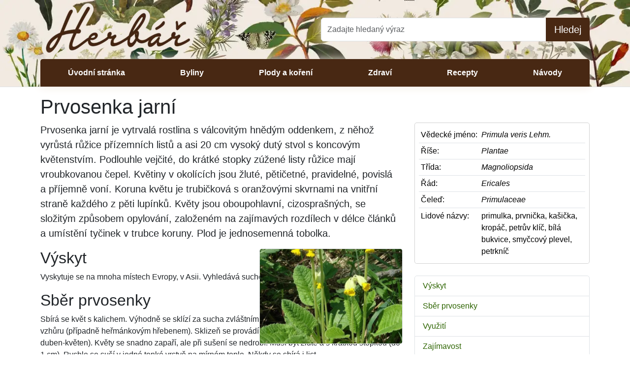

--- FILE ---
content_type: text/html; charset=UTF-8
request_url: https://www.herbar.eu/byliny/prvosenka-jarni
body_size: 6003
content:
<!doctype html>
<html lang="cs" data-bs-theme="auto">
<head>
    <meta http-equiv="Content-Type" content="text/html; charset=UTF-8">
   
    <title>Prvosenka jarní</title>
	<meta name='twitter:card' content='summary_large_image'>
	<meta name='twitter:title' content='Prvosenka jarní'>
	<meta name='twitter:image' content='https://www.herbar.eu/byliny/prvosenka-jarni/prvosenka-jarni.jpg'>
	<meta property='og:type' content='website'>
	<meta property='og:title' content='Prvosenka jarní'>
	<meta property='og:image' content='https://www.herbar.eu/byliny/prvosenka-jarni/prvosenka-jarni.jpg'>
	<meta property='og:url' content='https://www.herbar.eu/byliny/prvosenka-jarni'>
	<meta name='robots' content='all,follow'>
	<meta name='author' content='Synetix s.r.o., www.synetix.cz'>
	<meta name='copyright' content='(C)2025 Synetix s.r.o.'>
	<link rel='canonical' href='https://www.herbar.eu/byliny/prvosenka-jarni'>

    <meta name="viewport" content="width=device-width, initial-scale=1.0">

    <link href="https://www.herbar.eu/templates/default/bootstrap-5.3.3/css/bootstrap.min.css" rel="stylesheet" type="text/css" media="screen">

    <link href="https://www.herbar.eu/templates/default/css/content.css?v=41" rel="stylesheet" type="text/css" media="screen">

    <link href="https://www.herbar.eu/templates/default/glightbox/css/glightbox.min.css" rel="stylesheet">

    <link rel="apple-touch-icon" sizes="180x180" href="/templates/default/favicon/apple-touch-icon.png">
    <link rel="icon" type="image/png" sizes="32x32" href="/templates/default/favicon/favicon-32x32.png">
    <link rel="icon" type="image/png" sizes="16x16" href="/templates/default/favicon/favicon-16x16.png">
    <link rel="manifest" href="/templates/default/favicon/site.webmanifest">
    <link rel="mask-icon" href="/templates/default/favicon/safari-pinned-tab.svg" color="#5bbad5">
    <link rel="shortcut icon" href="/templates/default/favicon/favicon.ico">

    <meta name="msapplication-TileColor" content="#da532c">
    <meta name="msapplication-config" content="/templates/default/favicon/browserconfig.xml">
    <meta name="theme-color" content="#ffffff">    

</head>

<body>
    <div id="header" class="border-bottom bg-light">
        <div class="container">
            <div class="row">
                <div class="col-md-6">

                    <a id="logo" href="/">
                        <picture>  
                            <source srcset="https://www.herbar.eu/templates/default/images/logo-herbar.webp" type="image/webp">
                            <img fetchpriority="high" style='height:120px;aspect-ratio:1000/380;max-width:100%;' src="https://www.herbar.eu/templates/default/images/logo-herbar.png" alt="Herbář">
                        </picture>
                    </a>                    

                    <div class='navbar d-md-none float-end pt-4'>
                        <button class="navbar-toggler" type="button" data-bs-toggle="collapse" data-bs-target="#navigace" aria-controls="navigace" aria-expanded="false" aria-label="Toggle navigation">
                            <span class="navbar-toggler-icon"></span>
                        </button>
                    </div>

                </div>
                <div class="col-md-6 align-self-center">
                    <div id='search' class="search">
                        <form class="form" action="/hledani">
                            <input name="cx" type="hidden" value="7118af120ddfc48c9">
                            <input name="cof" type="hidden" value="FORID:11">
                            <input name="ie" type="hidden" value="UTF-8">
                            <div class="input-group">
                                <input class="form-control input-lg typeaheadx" id="q" name="q" type="text" placeholder="Zadajte hledaný výraz" autocomplete="off">
                                <button class="btn btn-primary btn-lg" name="sa" type="submit"><i class='bi bi-search'></i> Hledej</button>
                            </div>
                        </form>
                    </div>

                </div>
            </div>
        </div>
        <div id="menu-row">
            <div class='container'>
                <nav class="navbar navbar-expand-md navbar-light p-0">
                    <div class="container-fluid p-0">

                        <div class="collapse navbar-collapse" id="navigace">
                            <ul class="navbar-nav w-100 d-flex text-center m-0">
                                <li class='nav-item flex-fill'><a class='nav-link text-white pt-3 pb-3 ' href='/'> Úvodní stránka</a></li><li class='nav-item flex-fill'><a class='nav-link text-white pt-3 pb-3 ' href='/byliny'> Byliny</a></li><li class='nav-item flex-fill'><a class='nav-link text-white pt-3 pb-3 ' href='/plody'> Plody a koření</a></li><li class='nav-item flex-fill'><a class='nav-link text-white pt-3 pb-3 ' href='/zdravi'> Zdraví</a></li><li class='nav-item flex-fill'><a class='nav-link text-white pt-3 pb-3 ' href='/recepty'> Recepty</a></li><li class='nav-item flex-fill'><a class='nav-link text-white pt-3 pb-3 ' href='/navody'> Návody</a></li>                            </ul>
                        </div>
                    </div>
                </nav>

            </div>
        </div>
        <div class="clearfix"></div>
    </div>

    <div id="page">
        <div class="container pt-3 pb-3">
            <div id="content">	<h1>Prvosenka jarní</h1>
	

	<div class='row'>
		<div class='order-1 order-md-2 col-md-4 col-lg-4'>
                     
        		<div class='card mb-4 p-2 card-table'><table class='table table-sm mb-0'><tr><td>Vědecké&nbsp;jméno: </td><td> <em>Primula veris Lehm.</em></td></tr><tr><td>Říše: </td><td> <em>Plantae</em></td></tr><tr><td>Třída: </td><td> <em>Magnoliopsida</em></td></tr><tr><td>Řád: </td><td> <em>Ericales</em></td></tr><tr><td>Čeleď: </td><td> <em>Primulaceae</em></td></tr><tr><td>Lidové&nbsp;názvy: </td><td> primulka, prvnička, kašička, kropáč, petrův klíč, bílá bukvice, smyčcový plevel, petrkníč </td></tr></table></div>
        	<div class='sticky-top'>            
                    <ul class="list-group pb-3">
	                        <li class="list-group-item list-group-item-action"><a href='#vyskyt' title='Výskyt'>Výskyt</a></li>
	                        <li class="list-group-item list-group-item-action"><a href='#sber-prvosenky' title='Sběr prvosenky'>Sběr prvosenky</a></li>
	                        <li class="list-group-item list-group-item-action"><a href='#vyuziti' title='Využití'>Využití</a></li>
	                        <li class="list-group-item list-group-item-action"><a href='#zajimavost' title='Zajímavost'>Zajímavost</a></li>
                    </ul>                    
                        </div>            
    	</div>
		<div class='order-2 order-md-1 col-md-8 col-lg-8'>

             <p class='lead'>Prvosenka jarní je vytrvalá rostlina s&nbsp;válcovitým hnědým oddenkem, z&nbsp;něhož vyrůstá růžice přízemních listů a&nbsp;asi 20 cm vysoký dutý stvol s&nbsp;koncovým květenstvím. Podlouhle vejčité, do&nbsp;krátké stopky zúžené listy růžice mají vroubkovanou čepel. Květiny v&nbsp;okolících jsou žluté, pětičetné, pravidelné, povislá a&nbsp;příjemně voní. Koruna květu je trubičková s&nbsp;oranžovými skvrnami na&nbsp;vnitřní straně každého z&nbsp;pěti lupínků. Květy jsou oboupohlavní, cizosprašných, se složitým způsobem opylování, založeném na&nbsp;zajímavých rozdílech v&nbsp;délce článků a&nbsp;umístění tyčinek v&nbsp;trubce koruny. Plod je jednosemenná tobolka.</p>

            	<div class='pb-3 ps-md-3 col-md-5 col-12 float-end'>
                    <a rel='group1' class='thumbnail glightbox' href='/byliny/prvosenka-jarni/prvosenka-jarni.jpg' title='Prvosenka jarní'>
                        <span class='d-block ratio ratio-3x2'>
                        	<picture>                            
								<source srcset="/photo/webp/preview/byliny/prvosenka-jarni/prvosenka-jarni.jpg.webp" type="image/webp">
								<img class='border rounded img-fluid w-100' style="aspect-ratio: 3/2;" src='/photo/preview/byliny/prvosenka-jarni/prvosenka-jarni.jpg' alt='Prvosenka jarní' title='Prvosenka jarní'>
							</picture>                            
                        </span>
                    </a>
                </div>

            <div class='clear-left'></div>

            

<h2 class='clear-left'><a id='vyskyt'></a>Výskyt</h2>

<p>Vyskytuje se na&nbsp;mnoha místech Evropy, v&nbsp;Asii. Vyhledává suché až střídavě vlhké travní porosty.</p>

<h2><a id='sber-prvosenky'></a>Sběr prvosenky</h2>

<p>Sbírá se květ s&nbsp;kalichem. Výhodně se sklízí za&nbsp;sucha zvláštním hřebenem s&nbsp;řídkými hroty obrácenými vzhůru (případně heřmánkovým hřebenem). Sklizeň se provádí v&nbsp;období plného vývoje rostliny (březen-duben-květen). Květy se snadno zapaří, ale při sušení se nedrobí. Musí být žluté a&nbsp;s&nbsp;krátkou stopkou (do 1 cm). Rychle se suší v&nbsp;jedné tenké vrstvě na&nbsp;mírném teple. Někdy se sbírá i&nbsp;list.<br />
Oddenek v&nbsp;minulosti často sbírán, nyní z&nbsp;důvodu ochrany podzemní části nedostupný. Podzemní části petrklíčů se vykopávají v&nbsp;březnu nebo v&nbsp;říjnu. Po&nbsp;očištění a&nbsp;krátkém omytí se suší přirozeným teplem (umělým do&nbsp;35 až 40 st.C).</p>

<h2><a id='vyuziti'></a>Využití</h2>

<p>Kořen vlivem vysokého obsahu saponinů rozpouští hleny a&nbsp;usnadňuje vykašlávání, proto se používá při léčbě dýchacích cest. Při zánětu průdušek (bronchitidě) jsou bronchiální stěny trvale zanícené a&nbsp;produkují hodně hlenu, který se uvolňuje bolestivým kašlem. Velmi ohrožení jsou kuřáci. Zánět průdušek vzniká z&nbsp;různých příčin. Nejčastěji jde o&nbsp;doprovodný příznak nebo nachlazení. Může jít také o&nbsp;poškození průdušek kouřením, chemickým podrážděním nebo škodlivými látkami. Akutní zánět průdušek trvající asi 7 až 10 dnů se projevuje silným a&nbsp;bolestivým kašlem a&nbsp;vykašláváním. Na&nbsp;začátku bývá průvodním znakem i&nbsp;zimnice, dýchací potíže a&nbsp;vysoká horečka.<br />
<br />
Rostlina má i&nbsp;močopudný účinek a&nbsp;podává se i&nbsp;proti revmatickým potížím.</p>

<div class="recepty-prisady" style="undefined">
<p>Při nachlazení nebo jako prevence slouží 1 polévková lžíce natě (listy a&nbsp;květ) přelitá šálkem vařící vody. Vše necháme 10 minut vyluhovat, přecedíme a&nbsp;pijeme denně 3 šálky mezi jídly.<br />
<br />
Na zápal plic užíváme odvar z&nbsp;1 polévkové lžíce kořene, který nadrobno nakrájíme a&nbsp;necháme 15 minut vyluhovat ve&nbsp;studené vodě. Pak vodu přivedeme do&nbsp;varu, odstavíme, opět necháme 10 minut vyluhovat. Přecedíme a&nbsp;pijeme 3 šálky denně mezi jídly.</p>
</div>

<p>Několikanásobné překročení terapeutických dávek působí jedovatě, přičemž prvním příznakem je zvracení; později se připojí průjmu. Těhotným a&nbsp;kojícím ženám se doporučuje terapeutické dávky přiměřeně snížit.</p>

<h2><a id='zajimavost'></a>Zajímavost</h2>

<p>Tato bylinka dostala jméno z&nbsp;latinského primus - první a&nbsp;ver - jaro, což vyjadřuje, že patří mezi první jarní květiny. V&nbsp;lidových pověrách se mluví o&nbsp;tom, že na&nbsp;místě, kde sv. Peter odložil klíče, vyrostla prvosenka. Proto dostala pojmenování "petrklíč".</p>


                    <address class="author">Autor: Mgr. Lenka Dvořáková </address>   
    	</div>
	</div>    
</div><div>		<hr>
    	<h3>Mohlo by vás také zajímat</h3>
      	<div class='row'>


              <div class='col-sm-6 col-md-4 col-lg-3 pb-4'>
                  <div class='card h-100 bg-light border'>
                      <a href='/byliny/briza-belokora' class='ratio ratio-3x2'>
                              <picture>  
                                  <source srcset="/photo/webp/preview/briza-belokora/briza-belokora-kura.jpg.webp" type="image/webp">
                                  <img class='card-img-top' style="aspect-ratio: 3/2;" src='/photo/preview/briza-belokora/briza-belokora-kura.jpg' alt='Bříza bělokorá' loading='lazy'>
                              </picture>
                      </a>
                      <div class='card-body'>
                          <h4 class='card-title'><a href='/byliny/briza-belokora'>Bříza bělokorá</a></h4>
                      </div>
                  </div>    
              </div>



              <div class='col-sm-6 col-md-4 col-lg-3 pb-4'>
                  <div class='card h-100 bg-light border'>
                      <a href='/byliny/salvej-lekarska' class='ratio ratio-3x2'>
                              <picture>  
                                  <source srcset="/photo/webp/preview/salvej-lekarska/salvej-lekarska.jpg.webp" type="image/webp">
                                  <img class='card-img-top' style="aspect-ratio: 3/2;" src='/photo/preview/salvej-lekarska/salvej-lekarska.jpg' alt='Šalvěj lékařská' loading='lazy'>
                              </picture>
                      </a>
                      <div class='card-body'>
                          <h4 class='card-title'><a href='/byliny/salvej-lekarska'>Šalvěj lékařská</a></h4>
                      </div>
                  </div>    
              </div>



              <div class='col-sm-6 col-md-4 col-lg-3 pb-4'>
                  <div class='card h-100 bg-light border'>
                      <a href='/byliny/jirovec-madal' class='ratio ratio-3x2'>
                              <picture>  
                                  <source srcset="/photo/webp/preview/jirovec-madal/kastan.jpg.webp" type="image/webp">
                                  <img class='card-img-top' style="aspect-ratio: 3/2;" src='/photo/preview/jirovec-madal/kastan.jpg' alt='Jírovec maďal' loading='lazy'>
                              </picture>
                      </a>
                      <div class='card-body'>
                          <h4 class='card-title'><a href='/byliny/jirovec-madal'>Jírovec maďal</a></h4>
                      </div>
                  </div>    
              </div>



              <div class='col-sm-6 col-md-4 col-lg-3 pb-4'>
                  <div class='card h-100 bg-light border'>
                      <a href='/byliny/kopriva-dvoudoma' class='ratio ratio-3x2'>
                              <picture>  
                                  <source srcset="/photo/webp/preview/byliny/kopriva-dvoudoma/kopriva-dvoudoma.jpg.webp" type="image/webp">
                                  <img class='card-img-top' style="aspect-ratio: 3/2;" src='/photo/preview/byliny/kopriva-dvoudoma/kopriva-dvoudoma.jpg' alt='Kopřiva dvoudomá' loading='lazy'>
                              </picture>
                      </a>
                      <div class='card-body'>
                          <h4 class='card-title'><a href='/byliny/kopriva-dvoudoma'>Kopřiva dvoudomá</a></h4>
                      </div>
                  </div>    
              </div>



              <div class='col-sm-6 col-md-4 col-lg-3 pb-4'>
                  <div class='card h-100 bg-light border'>
                      <a href='/byliny/konopi-sete' class='ratio ratio-3x2'>
                              <picture>  
                                  <source srcset="/photo/webp/preview/byliny/konopi-sete/list-konopi.jpg.webp" type="image/webp">
                                  <img class='card-img-top' style="aspect-ratio: 3/2;" src='/photo/preview/byliny/konopi-sete/list-konopi.jpg' alt='Konopí seté' loading='lazy'>
                              </picture>
                      </a>
                      <div class='card-body'>
                          <h4 class='card-title'><a href='/byliny/konopi-sete'>Konopí seté</a></h4>
                      </div>
                  </div>    
              </div>



              <div class='col-sm-6 col-md-4 col-lg-3 pb-4'>
                  <div class='card h-100 bg-light border'>
                      <a href='/byliny/brutnak-lekarsky' class='ratio ratio-3x2'>
                              <picture>  
                                  <source srcset="/photo/webp/preview/byliny/brutnak-lekarsky/brutnak-lekarsky.jpg.webp" type="image/webp">
                                  <img class='card-img-top' style="aspect-ratio: 3/2;" src='/photo/preview/byliny/brutnak-lekarsky/brutnak-lekarsky.jpg' alt='Brutnák lékařský' loading='lazy'>
                              </picture>
                      </a>
                      <div class='card-body'>
                          <h4 class='card-title'><a href='/byliny/brutnak-lekarsky'>Brutnák lékařský</a></h4>
                      </div>
                  </div>    
              </div>



              <div class='col-sm-6 col-md-4 col-lg-3 pb-4'>
                  <div class='card h-100 bg-light border'>
                      <a href='/byliny/divizna-velkokveta' class='ratio ratio-3x2'>
                              <picture>  
                                  <source srcset="/photo/webp/preview/byliny/divizna-velkokveta/divizna.jpg.webp" type="image/webp">
                                  <img class='card-img-top' style="aspect-ratio: 3/2;" src='/photo/preview/byliny/divizna-velkokveta/divizna.jpg' alt='Divizna velkokvětá' loading='lazy'>
                              </picture>
                      </a>
                      <div class='card-body'>
                          <h4 class='card-title'><a href='/byliny/divizna-velkokveta'>Divizna velkokvětá</a></h4>
                      </div>
                  </div>    
              </div>



              <div class='col-sm-6 col-md-4 col-lg-3 pb-4'>
                  <div class='card h-100 bg-light border'>
                      <a href='/byliny/violka-vonna' class='ratio ratio-3x2'>
                              <picture>  
                                  <source srcset="/photo/webp/preview/byliny/violka-vonna/violka-vonna.jpg.webp" type="image/webp">
                                  <img class='card-img-top' style="aspect-ratio: 3/2;" src='/photo/preview/byliny/violka-vonna/violka-vonna.jpg' alt='Violka vonná' loading='lazy'>
                              </picture>
                      </a>
                      <div class='card-body'>
                          <h4 class='card-title'><a href='/byliny/violka-vonna'>Violka vonná</a></h4>
                      </div>
                  </div>    
              </div>

      </div>
      <div class='clearfix'></div>
</div>        </div>
    </div>
    <footer class="bg-dark text-light pt-5 pb-4 pb-lg-5">
        <div class="container">
            <div><div class='row'>

	<div class='col-md-8'>
    	<p><strong>Přehled léčivých bylin, jejich účinků, pěstování a využití v medicíně, kuchyni i kosmetice.</strong></p>
    	<p>Rady a informace na této stránce jsou pouze obecné, nenahrazují rady skutečného lékaře. Proto použití léčivých rostlin konzultujte se svým lékařem. Tvůrci tohoto webu neodpovídají za zdravotní problémy nebo újmy na zdraví, které budou výsledkem nesprávného výkladu obsahu tohoto serveru bez porady s lékařem. Při neznalosti rostlin, jejich sběru a zpracování, nakupujte tyto rostliny v lékárně.</p>        
        <p>
        	<a href="https://www.herbar.eu"><img src="https://www.herbar.eu/templates/default/favicon/android-chrome-80x80.png" alt="Herbář" class="img-responsive" style="width:80px;aspect-ratio:1/1;" loading="lazy"></a>
        	©2014-2025 Herbář.eu
        </p>
	</div>
 	
	<div class='col-md-2'>
		<ul class="nav flex-column pb-lg-1 mb-lg-3">
                    <li class='nav-item'><a class='nav-link' href='/'>Úvodní stránka</a></li><li class='nav-item'><a class='nav-link' href='/byliny'>Byliny</a></li><li class='nav-item'><a class='nav-link' href='/plody'>Plody a koření</a></li><li class='nav-item'><a class='nav-link' href='/zdravi'>Zdraví</a></li><li class='nav-item'><a class='nav-link' href='/recepty'>Recepty</a></li><li class='nav-item'><a class='nav-link' href='/navody'>Návody</a></li>
       	</ul>
    </div>
    
    <div  class='col-md-2'>
		<ul class="nav flex-column pb-lg-1 mb-lg-3">
    		<li class='nav-item'>
            	<a class='nav-link' href="/kontakt">Kontakt</a>
            </li>
    		<li class='nav-item'>            
    			<a class='nav-link' href="/sitemap">Mapa stránek</a>
            </li>
        </ul>
    </div>
    
</div>

</div>        </div>        
    </footer>

    <script type="application/ld+json">[
    {
        "@context": "https://schema.org/",
        "@type": "Article",
        "headline": "Prvosenka jarní",
        "description": " Prvosenka jarní je vytrvalá rostlina s válcovitým hnědým oddenkem, z něhož vyrůstá růžice přízemních listů a asi 20 cm vysoký dutý stvol s koncovým květenstvím. Podlouhle vejčité, do krátké stopky zúžené listy růžice mají vroubkovanou čepel. Květiny v okolících jsou žluté, pětičetné, pravidelné, povislá a příjemně voní. Koruna květu je trubičková s oranžovými skvrnami na vnitřní straně každého z pěti lupínků. Květy jsou oboupohlavní, cizosprašných, se složitým způsobem opylování, založeném na zajímavých rozdílech v délce článků a umístění tyčinek v trubce koruny. Plod je jednosemenná tobolka.",
        "url": "https://www.herbar.eu/byliny/prvosenka-jarni",
        "image": [
            "https://www.herbar.eu/byliny/prvosenka-jarni/prvosenka-jarni.jpg"
        ],
        "author": {
            "@type": "Person",
            "name": "Mgr. Lenka Dvořáková"
        }
    }
]</script>
    <script defer src="https://www.herbar.eu/templates/default/js/jquery-3.7.1.min.js"></script>
    <script defer src="https://www.herbar.eu/templates/default/bootstrap-5.3.3/js/bootstrap.min.js"></script>    
    <script defer src="https://www.herbar.eu/templates/default/glightbox/js/glightbox.min.js"></script>
    <script defer src="https://www.herbar.eu/templates/default/js/main.js?v=15"></script>

    <script async src="https://pagead2.googlesyndication.com/pagead/js/adsbygoogle.js?client=ca-pub-1146332755802964" crossorigin="anonymous"></script>

    <!-- Google tag (gtag.js) -->
    <script async src="https://www.googletagmanager.com/gtag/js?id=G-QZNMGY88B3"></script>
    <script>
        window.dataLayer = window.dataLayer || [];
        function gtag(){dataLayer.push(arguments);}
        gtag('js', new Date());
        gtag('config', 'G-QZNMGY88B3');
    </script>

</body>

</html>

--- FILE ---
content_type: text/html; charset=utf-8
request_url: https://www.google.com/recaptcha/api2/aframe
body_size: 268
content:
<!DOCTYPE HTML><html><head><meta http-equiv="content-type" content="text/html; charset=UTF-8"></head><body><script nonce="HeVcQI41h9OVXY82l6gbHQ">/** Anti-fraud and anti-abuse applications only. See google.com/recaptcha */ try{var clients={'sodar':'https://pagead2.googlesyndication.com/pagead/sodar?'};window.addEventListener("message",function(a){try{if(a.source===window.parent){var b=JSON.parse(a.data);var c=clients[b['id']];if(c){var d=document.createElement('img');d.src=c+b['params']+'&rc='+(localStorage.getItem("rc::a")?sessionStorage.getItem("rc::b"):"");window.document.body.appendChild(d);sessionStorage.setItem("rc::e",parseInt(sessionStorage.getItem("rc::e")||0)+1);localStorage.setItem("rc::h",'1765996368542');}}}catch(b){}});window.parent.postMessage("_grecaptcha_ready", "*");}catch(b){}</script></body></html>

--- FILE ---
content_type: text/css
request_url: https://www.herbar.eu/templates/default/css/content.css?v=41
body_size: 899
content:
:root {
    --bs-border-radius: 5px;
    --bs-border-radius-sm: 5px;
    --bs-border-radius-lg: 5px;
    --bs-border-radius-xl: 5px;
    --bs-border-radius-xxl: 5px;
    --bs-border-radius-2xl: 5px;
    
    --custom-primary: #482813;
    --custom-primary-hover: #280800;

    --bs-link-color: #2D6400; 
    --bs-link-hover-color: #1D5400; 
    --bs-link-color-rgb: 45, 100, 0;
    --bs-link-hover-color-rgb: 30, 85, 0;

    --bs-primary: var(--custom-primary);

    --bs-blue: var(--custom-primary);
    --bs-btn-bg: var(--custom-primary);
    --bs-btn-border-color: var(--custom-primary);

    --bs-font-sans-serif: sans-serif;
}

.btn-primary {
    --bs-btn-bg: var(--custom-primary);
    --bs-btn-border-color: var(--custom-primary);
    --bs-btn-hover-bg: var(--custom-primary-hover);
    --bs-btn-hover-border-color: var(--custom-primary-hover);
    --bs-btn-active-bg: var(--custom-primary-hover);
    --bs-btn-active-border-color: var(--custom-primary-hover);
}
.btn-outline-primary {
    --bs-btn-border-color: var(--custom-primary);
    --bs-btn-hover-bg: var(--custom-primary-hover);
    --bs-btn-hover-border-color: var(--custom-primary-hover);
    --bs-btn-active-border-color: var(--custom-primary-hover);
    color: var(--custom-primary);
}

.active > .page-link, .page-link.active {
    color: #fff;
    background-color: var(--custom-primary);
    border-color: var(--custom-primary);
  }
.list-group-item a {
    text-decoration: none;    
}
/*a {
    text-decoration: none;    
}
a:hover {
    text-decoration: underline;
}*/

address.author,
p.author {
    font-style: italic;
    text-align: right;
    /*color: #888;*/
}

.clear-left {
    clear: left;
}


h1,
h2,
h3,
h4,
.h1,
.h2,
.h3,
.h4 {
} 

h1 a,
h2 a,
h3 a,
h4 a,
a.badge {
    text-decoration: none;
}

.bg-image {
    background-image: url('/templates/default/images/background.png');
}

#search {
    box-shadow: 0 0 20px #F2E9E0;
}

.navbar-toggler {
    background: #fff;
    box-shadow: 0 0 20px #F2E9E0;
}

#navigace {
    box-shadow: 0 0 20px #F2E9E0;
}

#navigace .nav-link {
    font-weight: bold;
    background-color: #482813;
}

#navigace .nav-item:first-child .nav-link {
    border-top-left-radius: 5px;
}

#navigace .nav-item:last-child .nav-link {
    border-top-right-radius: 5px;
}

#logo-mini {
    display: block;
    width: 32px;
    height: 32px;
    background: url('/templates/default/images/logo-symptomy-small-32.png') no-repeat top left;
}

#logo-mini span {
    display: none;
}

.ratio.ratio-3x2 {
  aspect-ratio: 3/2;
}
.ratio.ratio-8x5 {
    aspect-ratio: 8/5;
}

#header {
    background: #F2E9E0 url(../images/background.jpg) repeat;
}
@supports (background-image: url(../images/background.webp)) {
    #header {
        background: #F2E9E0 url(../images/background.webp) repeat;
    }
}
@media screen and (max-width: 768px) {
    #header {
        background: #F2E9E0 !important;
    }
}

footer a, footer a.nav-link {
    color: #eee;
    text-decoration: underline;
}
footer a:hover, footer a:hover.nav-link {
    color: #aaa;
}

.card-table table tr:last-child td {
    border: none; 
}

--- FILE ---
content_type: application/javascript
request_url: https://www.herbar.eu/templates/default/js/main.js?v=15
body_size: 473
content:
$(document).ready(function() {

    //$('[data-bs-toggle="tooltip"]').tooltip();

    var tooltipTriggerList = [].slice.call(document.querySelectorAll('[data-bs-toggle="tooltip"]'));
    var tooltipList = tooltipTriggerList.map(function (tooltipTriggerEl) {
      return new bootstrap.Tooltip(tooltipTriggerEl)
    });

    $('a').not('[href*="mailto:"]').each(function() {
        var isInternalLink = new RegExp('/' + window.location.host + '/');
        if (!isInternalLink.test(this.href)) {
            $(this).attr('target', '_blank');
        }
    });

    var lightbox = GLightbox();
});

document.addEventListener('copy', (event) => {
    const selection = window.getSelection().toString();
    const additionalText = ` - zdroj: https://www.herbar.eu`;
    const newText = selection + additionalText;
    event.clipboardData.setData('text/plain', newText);
    event.preventDefault();
});